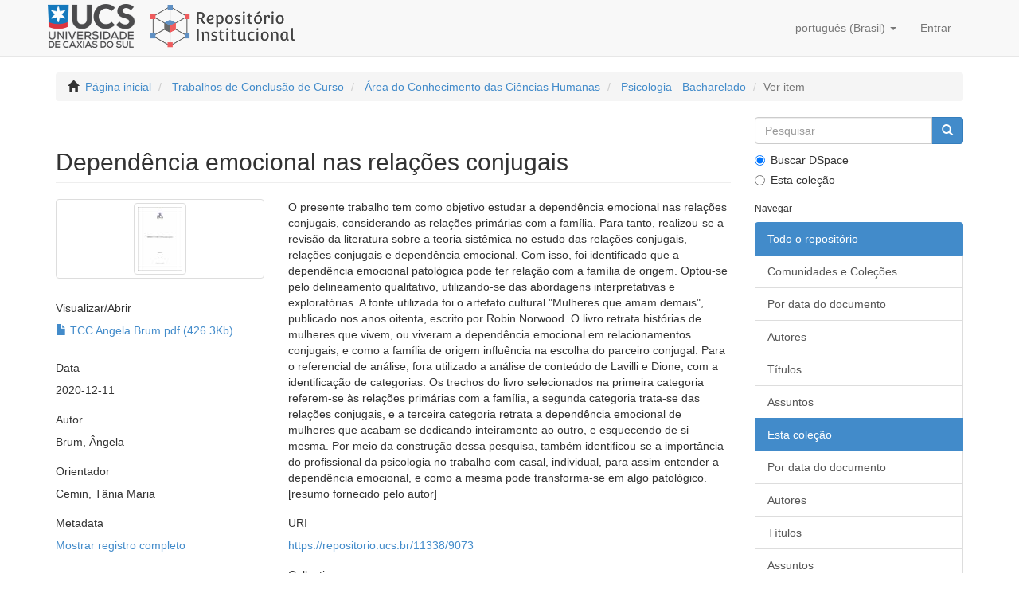

--- FILE ---
content_type: text/html;charset=utf-8
request_url: https://repositorio.ucs.br/xmlui/handle/11338/9073;jsessionid=5877CC8F30903327209D6C1AD431AE55
body_size: 5036
content:
<!DOCTYPE html>
            <!--[if lt IE 7]> <html class="no-js lt-ie9 lt-ie8 lt-ie7" lang="en"> <![endif]-->
            <!--[if IE 7]>    <html class="no-js lt-ie9 lt-ie8" lang="en"> <![endif]-->
            <!--[if IE 8]>    <html class="no-js lt-ie9" lang="en"> <![endif]-->
            <!--[if gt IE 8]><!--> <html class="no-js" lang="en"> <!--<![endif]-->
            <head><META http-equiv="Content-Type" content="text/html; charset=UTF-8">
<meta content="text/html; charset=UTF-8" http-equiv="Content-Type">
<meta content="IE=edge,chrome=1" http-equiv="X-UA-Compatible">
<meta content="width=device-width,initial-scale=1" name="viewport">
<link rel="shortcut icon" href="/xmlui/themes/Mirage2/images/favicon.ico">
<link rel="apple-touch-icon" href="/xmlui/themes/Mirage2/images/apple-touch-icon.png">
<meta name="Generator" content="DSpace 6.3">
<link href="/xmlui/themes/Mirage2/styles/main.css" rel="stylesheet">
<link type="application/opensearchdescription+xml" rel="search" href="http://repositorio.ucs.br:80/xmlui/open-search/description.xml" title="DSpace">
<script>
                //Clear default text of empty text areas on focus
                function tFocus(element)
                {
                if (element.value == ' '){element.value='';}
                }
                //Clear default text of empty text areas on submit
                function tSubmit(form)
                {
                var defaultedElements = document.getElementsByTagName("textarea");
                for (var i=0; i != defaultedElements.length; i++){
                if (defaultedElements[i].value == ' '){
                defaultedElements[i].value='';}}
                }
                //Disable pressing 'enter' key to submit a form (otherwise pressing 'enter' causes a submission to start over)
                function disableEnterKey(e)
                {
                var key;

                if(window.event)
                key = window.event.keyCode;     //Internet Explorer
                else
                key = e.which;     //Firefox and Netscape

                if(key == 13)  //if "Enter" pressed, then disable!
                return false;
                else
                return true;
                }
            </script><!--[if lt IE 9]>
                <script src="/xmlui/themes/Mirage2/vendor/html5shiv/dist/html5shiv.js"> </script>
                <script src="/xmlui/themes/Mirage2/vendor/respond/dest/respond.min.js"> </script>
                <![endif]--><script src="/xmlui/themes/Mirage2/vendor/modernizr/modernizr.js"> </script>
<title>Depend&ecirc;ncia emocional nas rela&ccedil;&otilde;es conjugais</title>
<link rel="schema.DCTERMS" href="http://purl.org/dc/terms/" />
<link rel="schema.DC" href="http://purl.org/dc/elements/1.1/" />
<meta name="DC.contributor" content="Cemin, Tânia Maria" />
<meta name="DC.creator" content="Brum, Ângela" />
<meta name="DC.contributor" content="Sager, Fabio" />
<meta name="DCTERMS.dateAccepted" content="2021-11-18T19:12:00Z" scheme="DCTERMS.W3CDTF" />
<meta name="DCTERMS.available" content="2021-11-18T19:12:00Z" scheme="DCTERMS.W3CDTF" />
<meta name="DCTERMS.issued" content="2020-12-11" scheme="DCTERMS.W3CDTF" />
<meta name="DC.date" content="2020-12-03" scheme="DCTERMS.W3CDTF" />
<meta name="DC.identifier" content="https://repositorio.ucs.br/11338/9073" scheme="DCTERMS.URI" />
<meta name="DC.description" content="O presente trabalho tem como objetivo estudar a dependência emocional nas relações conjugais, considerando as relações primárias com a família. Para tanto, realizou-se a revisão da literatura sobre a teoria sistêmica no estudo das relações conjugais, relações conjugais e dependência emocional. Com isso, foi identificado que a dependência emocional patológica pode ter relação com a família de origem. Optou-se pelo delineamento qualitativo, utilizando-se das abordagens interpretativas e exploratórias. A fonte utilizada foi o artefato cultural &quot;Mulheres que amam demais&quot;, publicado nos anos oitenta, escrito por Robin Norwood. O livro retrata histórias de mulheres que vivem, ou viveram a dependência emocional em relacionamentos conjugais, e como a família de origem influência na escolha do parceiro conjugal. Para o referencial de análise, fora utilizado a análise de conteúdo de Lavilli e Dione, com a identificação de categorias. Os trechos do livro selecionados na primeira categoria referem-se às relações primárias com a família, a segunda categoria trata-se das relações conjugais, e a terceira categoria retrata a dependência emocional de mulheres que acabam se dedicando inteiramente ao outro, e esquecendo de si mesma. Por meio da construção dessa pesquisa, também identificou-se a importância do profissional da psicologia no trabalho com casal,  individual, para assim entender a dependência emocional, e como a mesma pode transforma-se em algo patológico. [resumo fornecido pelo autor]" xml:lang="pt_BR" />
<meta name="DC.language" content="pt" xml:lang="pt_BR" scheme="DCTERMS.RFC1766" />
<meta name="DC.subject" content="Psicologia" xml:lang="pt_BR" />
<meta name="DC.subject" content="Casais - Aspectos psicológicos" xml:lang="pt_BR" />
<meta name="DC.subject" content="Psicoterapia conjugal" xml:lang="pt_BR" />
<meta name="DC.title" content="Dependência emocional nas relações conjugais" xml:lang="pt_BR" />
<meta name="DC.type" content="Monografia" xml:lang="pt_BR" />
<meta content="Psicologia; Casais - Aspectos psicol&oacute;gicos; Psicoterapia conjugal; Monografia" name="citation_keywords">
<meta content="Depend&ecirc;ncia emocional nas rela&ccedil;&otilde;es conjugais" name="citation_title">
<meta content="pt" name="citation_language">
<meta content="Brum, &Acirc;ngela" name="citation_author">
<meta content="https://repositorio.ucs.br/xmlui/bitstream/11338/9073/1/TCC%20Angela%20Brum.pdf" name="citation_pdf_url">
<meta content="2020-12-03" name="citation_date">
<meta content="https://repositorio.ucs.br/xmlui/handle/11338/9073" name="citation_abstract_html_url">
</head><body>
<header>
<div role="navigation" class="navbar navbar-default navbar-static-top">
<div class="container">
<div class="navbar-header">
<button data-toggle="offcanvas" class="navbar-toggle" type="button"><span class="sr-only">Toggle navigation</span><span class="icon-bar"></span><span class="icon-bar"></span><span class="icon-bar"></span></button><a class="navbar-brand" href="/xmlui/"><img src="/xmlui/themes/Mirage2/images/DSpace-logo-line.png"></a>
<div class="navbar-header pull-right visible-xs hidden-sm hidden-md hidden-lg">
<ul class="nav nav-pills pull-left ">
<li class="dropdown" id="ds-language-selection-xs">
<button data-toggle="dropdown" class="dropdown-toggle navbar-toggle navbar-link" role="button" href="#" id="language-dropdown-toggle-xs"><b aria-hidden="true" class="visible-xs glyphicon glyphicon-globe"></b></button>
<ul data-no-collapse="true" aria-labelledby="language-dropdown-toggle-xs" role="menu" class="dropdown-menu pull-right">
<li role="presentation" class="disabled">
<a href="http://repositorio.ucs.br:80/xmlui/handle/11338/9073?locale-attribute=pt_BR">portugu&ecirc;s (Brasil)</a>
</li>
<li role="presentation">
<a href="http://repositorio.ucs.br:80/xmlui/handle/11338/9073?locale-attribute=en">English</a>
</li>
<li role="presentation">
<a href="http://repositorio.ucs.br:80/xmlui/handle/11338/9073?locale-attribute=es">espa&ntilde;ol</a>
</li>
<li role="presentation">
<a href="http://repositorio.ucs.br:80/xmlui/handle/11338/9073?locale-attribute=it">italiano</a>
</li>
<li role="presentation">
<a href="http://repositorio.ucs.br:80/xmlui/handle/11338/9073?locale-attribute=de">Deutsch</a>
</li>
</ul>
</li>
<li>
<form method="get" action="/xmlui/login" style="display: inline">
<button class="navbar-toggle navbar-link"><b aria-hidden="true" class="visible-xs glyphicon glyphicon-user"></b></button>
</form>
</li>
</ul>
</div>
</div>
<div class="navbar-header pull-right hidden-xs">
<ul class="nav navbar-nav pull-left">
<li class="dropdown" id="ds-language-selection">
<a data-toggle="dropdown" class="dropdown-toggle" role="button" href="#" id="language-dropdown-toggle"><span class="hidden-xs">portugu&ecirc;s (Brasil)&nbsp;<b class="caret"></b></span></a>
<ul data-no-collapse="true" aria-labelledby="language-dropdown-toggle" role="menu" class="dropdown-menu pull-right">
<li role="presentation" class="disabled">
<a href="?locale-attribute=pt_BR">portugu&ecirc;s (Brasil)</a>
</li>
<li role="presentation">
<a href="?locale-attribute=en">English</a>
</li>
<li role="presentation">
<a href="?locale-attribute=es">espa&ntilde;ol</a>
</li>
<li role="presentation">
<a href="?locale-attribute=it">italiano</a>
</li>
<li role="presentation">
<a href="?locale-attribute=de">Deutsch</a>
</li>
</ul>
</li>
</ul>
<ul class="nav navbar-nav pull-left">
<li>
<a href="/xmlui/login"><span class="hidden-xs">Entrar</span></a>
</li>
</ul>
<button type="button" class="navbar-toggle visible-sm" data-toggle="offcanvas"><span class="sr-only">Toggle navigation</span><span class="icon-bar"></span><span class="icon-bar"></span><span class="icon-bar"></span></button>
</div>
</div>
</div>
</header>
<div class="trail-wrapper hidden-print">
<div class="container">
<div class="row">
<div class="col-xs-12">
<div class="breadcrumb dropdown visible-xs">
<a data-toggle="dropdown" class="dropdown-toggle" role="button" href="#" id="trail-dropdown-toggle">Ver item&nbsp;<b class="caret"></b></a>
<ul aria-labelledby="trail-dropdown-toggle" role="menu" class="dropdown-menu">
<li role="presentation">
<a role="menuitem" href="/xmlui/"><i aria-hidden="true" class="glyphicon glyphicon-home"></i>&nbsp;
                        P&aacute;gina inicial</a>
</li>
<li role="presentation">
<a role="menuitem" href="/xmlui/handle/11338/1114">Trabalhos de Conclus&atilde;o de Curso</a>
</li>
<li role="presentation">
<a role="menuitem" href="/xmlui/handle/11338/3947">&Aacute;rea do Conhecimento das Ci&ecirc;ncias Humanas</a>
</li>
<li role="presentation">
<a role="menuitem" href="/xmlui/handle/11338/3983">Psicologia - Bacharelado</a>
</li>
<li role="presentation" class="disabled">
<a href="#" role="menuitem">Ver item</a>
</li>
</ul>
</div>
<ul class="breadcrumb hidden-xs">
<li>
<i aria-hidden="true" class="glyphicon glyphicon-home"></i>&nbsp;
            <a href="/xmlui/">P&aacute;gina inicial</a>
</li>
<li>
<a href="/xmlui/handle/11338/1114">Trabalhos de Conclus&atilde;o de Curso</a>
</li>
<li>
<a href="/xmlui/handle/11338/3947">&Aacute;rea do Conhecimento das Ci&ecirc;ncias Humanas</a>
</li>
<li>
<a href="/xmlui/handle/11338/3983">Psicologia - Bacharelado</a>
</li>
<li class="active">Ver item</li>
</ul>
</div>
</div>
</div>
</div>
<div class="hidden" id="no-js-warning-wrapper">
<div id="no-js-warning">
<div class="notice failure">JavaScript is disabled for your browser. Some features of this site may not work without it.</div>
</div>
</div>
<div class="container" id="main-container">
<div class="row row-offcanvas row-offcanvas-right">
<div class="horizontal-slider clearfix">
<div class="col-xs-12 col-sm-12 col-md-9 main-content">
<div>
<div id="aspect_artifactbrowser_ItemViewer_div_item-view" class="ds-static-div primary">
<!-- External Metadata URL: cocoon://metadata/handle/11338/9073/mets.xml-->
<div class="item-summary-view-metadata">
<h2 class="page-header first-page-header">Depend&ecirc;ncia emocional nas rela&ccedil;&otilde;es conjugais</h2>
<div class="row">
<div class="col-sm-4">
<div class="row">
<div class="col-xs-6 col-sm-12">
<div class="thumbnail">
<img alt="Thumbnail" class="img-thumbnail" src="/xmlui/bitstream/handle/11338/9073/TCC%20Angela%20Brum.pdf.jpg?sequence=3&isAllowed=y"></div>
</div>
<div class="col-xs-6 col-sm-12">
<div class="item-page-field-wrapper table word-break">
<h5>Visualizar/<wbr></wbr>Abrir</h5>
<div>
<a href="/xmlui/bitstream/handle/11338/9073/TCC%20Angela%20Brum.pdf?sequence=1&isAllowed=y"><i aria-hidden="true" class="glyphicon  glyphicon-file"></i> TCC Angela Brum.pdf (426.3Kb)</a>
</div>
</div>
</div>
</div>
<div class="simple-item-view-date word-break item-page-field-wrapper table">
<h5>Data</h5>2020-12-11</div>
<div class="simple-item-view-authors item-page-field-wrapper table">
<h5>Autor</h5>
<div>Brum, &Acirc;ngela</div>
</div>
<div class="simple-item-view-advisors item-page-field-wrapper table">
<h5>Orientador</h5>
<div>Cemin, T&acirc;nia Maria</div>
</div>
<div class="simple-item-view-show-full item-page-field-wrapper table">
<h5>Metadata</h5>
<a href="/xmlui/handle/11338/9073?show=full">Mostrar registro completo</a>
</div>
</div>
<div class="col-sm-8">
<div class="simple-item-view-description item-page-field-wrapper table">
<h5 class="visible-xs">Resumo</h5>
<div>O presente trabalho tem como objetivo estudar a depend&ecirc;ncia emocional nas rela&ccedil;&otilde;es conjugais, considerando as rela&ccedil;&otilde;es prim&aacute;rias com a fam&iacute;lia. Para tanto, realizou-se a revis&atilde;o da literatura sobre a teoria sist&ecirc;mica no estudo das rela&ccedil;&otilde;es conjugais, rela&ccedil;&otilde;es conjugais e depend&ecirc;ncia emocional. Com isso, foi identificado que a depend&ecirc;ncia emocional patol&oacute;gica pode ter rela&ccedil;&atilde;o com a fam&iacute;lia de origem. Optou-se pelo delineamento qualitativo, utilizando-se das abordagens interpretativas e explorat&oacute;rias. A fonte utilizada foi o artefato cultural "Mulheres que amam demais", publicado nos anos oitenta, escrito por Robin Norwood. O livro retrata hist&oacute;rias de mulheres que vivem, ou viveram a depend&ecirc;ncia emocional em relacionamentos conjugais, e como a fam&iacute;lia de origem influ&ecirc;ncia na escolha do parceiro conjugal. Para o referencial de an&aacute;lise, fora utilizado a an&aacute;lise de conte&uacute;do de Lavilli e Dione, com a identifica&ccedil;&atilde;o de categorias. Os trechos do livro selecionados na primeira categoria referem-se &agrave;s rela&ccedil;&otilde;es prim&aacute;rias com a fam&iacute;lia, a segunda categoria trata-se das rela&ccedil;&otilde;es conjugais, e a terceira categoria retrata a depend&ecirc;ncia emocional de mulheres que acabam se dedicando inteiramente ao outro, e esquecendo de si mesma. Por meio da constru&ccedil;&atilde;o dessa pesquisa, tamb&eacute;m identificou-se a import&acirc;ncia do profissional da psicologia no trabalho com casal,  individual, para assim entender a depend&ecirc;ncia emocional, e como a mesma pode transforma-se em algo patol&oacute;gico. [resumo fornecido pelo autor]</div>
</div>
<div class="simple-item-view-uri item-page-field-wrapper table">
<h5>URI</h5>
<span><a href="https://repositorio.ucs.br/11338/9073">https://repositorio.ucs.br/11338/9073</a></span>
</div>
<div class="simple-item-view-collections item-page-field-wrapper table">
<h5>Collections</h5>
<ul class="ds-referenceSet-list">
<!-- External Metadata URL: cocoon://metadata/handle/11338/3983/mets.xml-->
<li>
<a href="/xmlui/handle/11338/3983">Psicologia - Bacharelado</a> [287]</li>
</ul>
</div>
</div>
</div>
</div>
</div>
</div>
<div class="visible-xs visible-sm">
<footer>
<div class="row">
<hr>
<div class="col-xs-7 col-sm-8">
<div>
<a target="_blank" href="http://www.dspace.org/">DSpace software</a> copyright&nbsp;&copy;&nbsp;2002-2016&nbsp; <a target="_blank" href="http://www.duraspace.org/">DuraSpace</a>
</div>
<div class="hidden-print">
<a href="/xmlui/contact">Entre em contato</a> | <a href="/xmlui/feedback">Deixe sua opini&atilde;o</a>
</div>
</div>
<div class="col-xs-5 col-sm-4 hidden-print">
<div class="pull-right">
<span class="theme-by">Theme by&nbsp;</span>
<br>
<a href="http://atmire.com" target="_blank" title="Atmire NV"><img src="/xmlui/themes/Mirage2/images/atmire-logo-small.svg" alt="Atmire NV"></a>
</div>
</div>
</div>
<a class="hidden" href="/xmlui/htmlmap">&nbsp;</a>
<p>&nbsp;</p>
</footer>
</div>
</div>
<div role="navigation" id="sidebar" class="col-xs-6 col-sm-3 sidebar-offcanvas">
<div class="word-break hidden-print" id="ds-options">
<div class="ds-option-set" id="ds-search-option">
<form method="post" class="" id="ds-search-form" action="/xmlui/discover">
<fieldset>
<div class="input-group">
<input placeholder="Pesquisar" type="text" class="ds-text-field form-control" name="query"><span class="input-group-btn"><button title="Ir" class="ds-button-field btn btn-primary"><span aria-hidden="true" class="glyphicon glyphicon-search"></span></button></span>
</div>
<div class="radio">
<label><input checked value="" name="scope" type="radio" id="ds-search-form-scope-all">Buscar DSpace</label>
</div>
<div class="radio">
<label><input name="scope" type="radio" id="ds-search-form-scope-container" value="11338/3983">Esta cole&ccedil;&atilde;o</label>
</div>
</fieldset>
</form>
</div>
<h2 class="ds-option-set-head  h6">Navegar</h2>
<div id="aspect_viewArtifacts_Navigation_list_browse" class="list-group">
<a class="list-group-item active"><span class="h5 list-group-item-heading  h5">Todo o reposit&oacute;rio</span></a><a href="/xmlui/community-list" class="list-group-item ds-option">Comunidades e Cole&ccedil;&otilde;es</a><a href="/xmlui/browse?type=dateissued" class="list-group-item ds-option">Por data do documento</a><a href="/xmlui/browse?type=author" class="list-group-item ds-option">Autores</a><a href="/xmlui/browse?type=title" class="list-group-item ds-option">T&iacute;tulos</a><a href="/xmlui/browse?type=subject" class="list-group-item ds-option">Assuntos</a><a class="list-group-item active"><span class="h5 list-group-item-heading  h5">Esta cole&ccedil;&atilde;o</span></a><a href="/xmlui/handle/11338/3983/browse?type=dateissued" class="list-group-item ds-option">Por data do documento</a><a href="/xmlui/handle/11338/3983/browse?type=author" class="list-group-item ds-option">Autores</a><a href="/xmlui/handle/11338/3983/browse?type=title" class="list-group-item ds-option">T&iacute;tulos</a><a href="/xmlui/handle/11338/3983/browse?type=subject" class="list-group-item ds-option">Assuntos</a>
</div>
<h2 class="ds-option-set-head  h6">Minha conta</h2>
<div id="aspect_viewArtifacts_Navigation_list_account" class="list-group">
<a href="/xmlui/login" class="list-group-item ds-option">Entrar</a><a href="/xmlui/register" class="list-group-item ds-option">Cadastro</a>
</div>
<div id="aspect_viewArtifacts_Navigation_list_context" class="list-group"></div>
<div id="aspect_viewArtifacts_Navigation_list_administrative" class="list-group"></div>
<div id="aspect_discovery_Navigation_list_discovery" class="list-group"></div>
</div>
</div>
</div>
</div>
<div class="hidden-xs hidden-sm">
<footer>
<div class="row">
<hr>
<div class="col-xs-7 col-sm-8">
<div>
<a target="_blank" href="http://www.dspace.org/">DSpace software</a> copyright&nbsp;&copy;&nbsp;2002-2016&nbsp; <a target="_blank" href="http://www.duraspace.org/">DuraSpace</a>
</div>
<div class="hidden-print">
<a href="/xmlui/contact">Entre em contato</a> | <a href="/xmlui/feedback">Deixe sua opini&atilde;o</a>
</div>
</div>
<div class="col-xs-5 col-sm-4 hidden-print">
<div class="pull-right">
<span class="theme-by">Theme by&nbsp;</span>
<br>
<a href="http://atmire.com" target="_blank" title="Atmire NV"><img src="/xmlui/themes/Mirage2/images/atmire-logo-small.svg" alt="Atmire NV"></a>
</div>
</div>
</div>
<a class="hidden" href="/xmlui/htmlmap">&nbsp;</a>
<p>&nbsp;</p>
</footer>
</div>
</div>
<script type="text/javascript">
                         if(typeof window.publication === 'undefined'){
                            window.publication={};
                          };
                        window.publication.contextPath= '/xmlui';window.publication.themePath= '/xmlui/themes/Mirage2/';</script><script>if(!window.DSpace){window.DSpace={};}window.DSpace.context_path='/xmlui';window.DSpace.theme_path='/xmlui/themes/Mirage2/';</script><script src="/xmlui/themes/Mirage2/scripts/theme.js"> </script><script>
                (function(i,s,o,g,r,a,m){i['GoogleAnalyticsObject']=r;i[r]=i[r]||function(){
                (i[r].q=i[r].q||[]).push(arguments)},i[r].l=1*new Date();a=s.createElement(o),
                m=s.getElementsByTagName(o)[0];a.async=1;a.src=g;m.parentNode.insertBefore(a,m)
                })(window,document,'script','//www.google-analytics.com/analytics.js','ga');

                ga('create', 'UA-30645818-2', 'repositorio.ucs.br');
                ga('send', 'pageview');
            </script>
</body></html>
